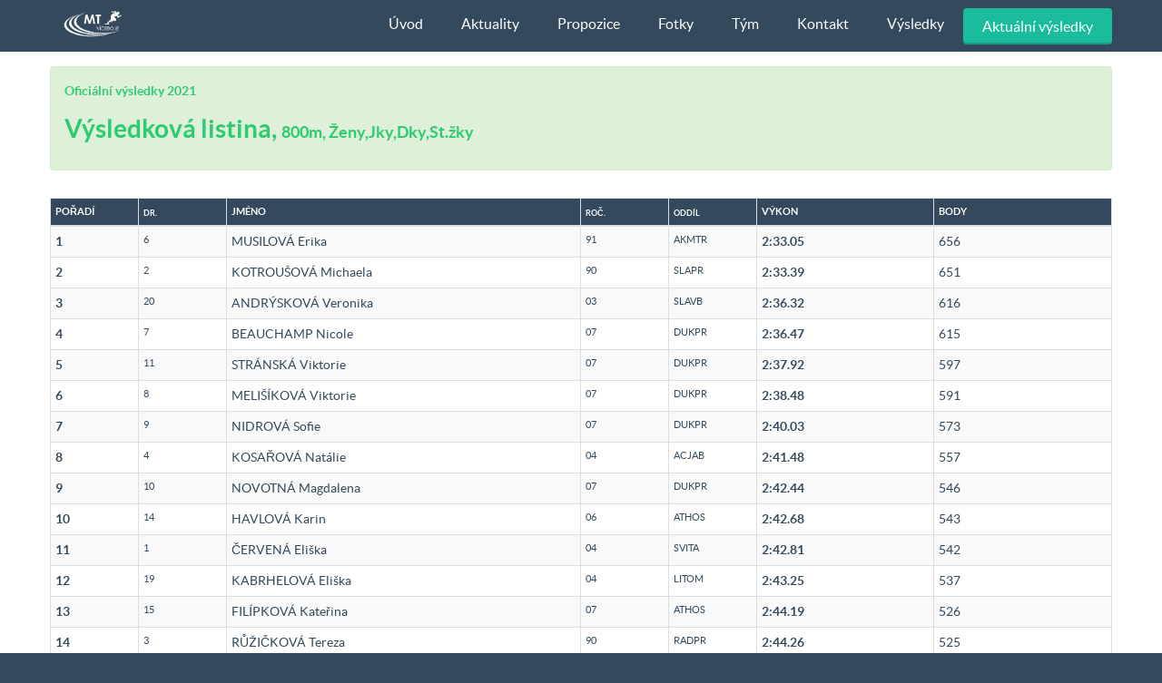

--- FILE ---
content_type: text/html; charset=UTF-8
request_url: https://mtviceboje.cz/vysledky/2021/zavod/60
body_size: 2972
content:
<!DOCTYPE html>

<html>
    <head>
    	<meta charset="UTF-8">
        <title>MTvíceboje - Výsledky závodu</title>
        <meta name="title" content="">
        <meta name="description" content="">
        <meta name="viewport" content="width=device-width, initial-scale=1.0">
        <meta name="author" content="OctoberCMS">
        <meta name="generator" content="OctoberCMS">
        <link rel="icon" type="image/png" href="https://mtviceboje.cz/themes/responsiv-flat/assets/images/logo.png">
        <link href="https://fonts.googleapis.com/css?family=Open+Sans&subset=latin,latin-ext" rel="stylesheet">
                <link href="https://mtviceboje.cz/combine/bf8afdb6be0a58f786e765fbe21dc7eb-1565269571" rel="stylesheet">
        
        <!-- HTML5 shim, for IE6-8 support of HTML5 elements. All other JS at the end of file. -->
		<!--[if lt IE 9]>
			<script src="https://mtviceboje.cz/combine/edce567351b5e992cbd85914bd1fba02-1565269571"></script>
		<![endif]-->
    </head>
    <body class="page-live-zavod  layout-default">

        <!-- Header -->
        <header id="layout-header" class="header-navbar">
            <!-- Nav -->
            







<nav id="layout-nav" class="navbar navbar-inverse navbar-fixed-top navbar-embossed" role="navigation">
    <div class="container">
        <div class="navbar-header">
            <button type="button" class="navbar-toggle" data-toggle="collapse" data-target=".navbar-main-collapse">
                <span class="sr-only">Toggle navigation</span>
                <span class="fa fa-bars"></span>
            </button>
            <a class="navbar-brand" href="https://mtviceboje.cz" style="padding-left: 130px;"></a>
        </div>
        <div class="collapse navbar-collapse navbar-main-collapse">
            <ul class="nav navbar-nav navbar-right">
                
                            <li class=" ">
            <a
                href="https://mtviceboje.cz"
                                class=""
            >
                Úvod
                            </a>
                    </li>
            <li class=" ">
            <a
                href="https://mtviceboje.cz/aktuality"
                                class=""
            >
                Aktuality
                            </a>
                    </li>
            <li class=" ">
            <a
                href="https://mtviceboje.cz/propozice"
                                class=""
            >
                Propozice
                            </a>
                    </li>
            <li class=" ">
            <a
                href="https://mtviceboje.cz/fotky"
                                class=""
            >
                Fotky
                            </a>
                    </li>
            <li class=" ">
            <a
                href="https://mtviceboje.cz/tym"
                                class=""
            >
                Tým
                            </a>
                    </li>
            <li class=" ">
            <a
                href="https://mtviceboje.cz/kontakt"
                                class=""
            >
                Kontakt
                            </a>
                    </li>
            <li class=" ">
            <a
                href="https://mtviceboje.cz/vysledky"
                                class=""
            >
                Výsledky
                            </a>
                    </li>
    
                
                                <li><a href="https://mtviceboje.cz/live" class="btn btn-embossed btn-success navbar-btn btn-sm">Aktuální výsledky</a></li>
                <!--<li><a href="https://mtviceboje.cz/registrace" class="btn btn-embossed btn-default navbar-btn btn-sm">Registrace</a></li> -->
            </ul>
        </div>
    </div>
</nav>        </header>

        <!-- Content -->
        <div id="layout-content">
            <div class="container" style="font-size:75%">
    <div class="row">
        <br>
        <div>

        <div class="alert alert-success">
        <strong>Oficiální výsledky 2021</strong>
        <h5>Výsledková listina, <span style="font-size: 65%">800m, Ženy,Jky,Dky,St.žky</small></h5>
    </div>
                            
            <div class="result-table" style="overflow-x:auto;">
                        <table class="resulttable table table-striped table-condensed table-hover table-sm table-bordered">
            <thead>
                <tr class="bg-primary text-nowrap text-uppercase small">
                    <th style="width:5%">Pořadí</th>
                    <th style="width:5%" class="small">Dr.</th>
                    <th style="width:20%">Jméno</th>
                    <th style="width:5%" class="small">Roč.</th>
                    <th style="width:5%" class="small">Oddíl</th>
                    <th style="width:10%">Výkon</th>
                    <th style="width:10%">Body</th>
                </tr>
            </thead>
            <tbody>
                    <tr>
                <th scope="row">1</th>
                <td class="small">6</td>
                <td>MUSILOVÁ Erika</td>
                <td class="small">91</td>
                <td class="small">AKMTR</td>
                <td><strong>2:33.05</strong>   </td>
                <td>656</td>
            </tr>
                                        <tr>
                <th scope="row">2</th>
                <td class="small">2</td>
                <td>KOTROUŠOVÁ Michaela</td>
                <td class="small">90</td>
                <td class="small">SLAPR</td>
                <td><strong>2:33.39</strong>   </td>
                <td>651</td>
            </tr>
                                        <tr>
                <th scope="row">3</th>
                <td class="small">20</td>
                <td>ANDRÝSKOVÁ Veronika</td>
                <td class="small">03</td>
                <td class="small">SLAVB</td>
                <td><strong>2:36.32</strong>   </td>
                <td>616</td>
            </tr>
                                        <tr>
                <th scope="row">4</th>
                <td class="small">7</td>
                <td>BEAUCHAMP Nicole</td>
                <td class="small">07</td>
                <td class="small">DUKPR</td>
                <td><strong>2:36.47</strong>   </td>
                <td>615</td>
            </tr>
                                        <tr>
                <th scope="row">5</th>
                <td class="small">11</td>
                <td>STRÁNSKÁ Viktorie</td>
                <td class="small">07</td>
                <td class="small">DUKPR</td>
                <td><strong>2:37.92</strong>   </td>
                <td>597</td>
            </tr>
                                        <tr>
                <th scope="row">6</th>
                <td class="small">8</td>
                <td>MELIŠÍKOVÁ Viktorie</td>
                <td class="small">07</td>
                <td class="small">DUKPR</td>
                <td><strong>2:38.48</strong>   </td>
                <td>591</td>
            </tr>
                                        <tr>
                <th scope="row">7</th>
                <td class="small">9</td>
                <td>NIDROVÁ Sofie</td>
                <td class="small">07</td>
                <td class="small">DUKPR</td>
                <td><strong>2:40.03</strong>   </td>
                <td>573</td>
            </tr>
                                        <tr>
                <th scope="row">8</th>
                <td class="small">4</td>
                <td>KOSAŘOVÁ Natálie</td>
                <td class="small">04</td>
                <td class="small">ACJAB</td>
                <td><strong>2:41.48</strong>   </td>
                <td>557</td>
            </tr>
                                        <tr>
                <th scope="row">9</th>
                <td class="small">10</td>
                <td>NOVOTNÁ Magdalena</td>
                <td class="small">07</td>
                <td class="small">DUKPR</td>
                <td><strong>2:42.44</strong>   </td>
                <td>546</td>
            </tr>
                                        <tr>
                <th scope="row">10</th>
                <td class="small">14</td>
                <td>HAVLOVÁ Karin</td>
                <td class="small">06</td>
                <td class="small">ATHOS</td>
                <td><strong>2:42.68</strong>   </td>
                <td>543</td>
            </tr>
                                        <tr>
                <th scope="row">11</th>
                <td class="small">1</td>
                <td>ČERVENÁ Eliška</td>
                <td class="small">04</td>
                <td class="small">SVITA</td>
                <td><strong>2:42.81</strong>   </td>
                <td>542</td>
            </tr>
                                        <tr>
                <th scope="row">12</th>
                <td class="small">19</td>
                <td>KABRHELOVÁ Eliška</td>
                <td class="small">04</td>
                <td class="small">LITOM</td>
                <td><strong>2:43.25</strong>   </td>
                <td>537</td>
            </tr>
                                        <tr>
                <th scope="row">13</th>
                <td class="small">15</td>
                <td>FILÍPKOVÁ Kateřina</td>
                <td class="small">07</td>
                <td class="small">ATHOS</td>
                <td><strong>2:44.19</strong>   </td>
                <td>526</td>
            </tr>
                                        <tr>
                <th scope="row">14</th>
                <td class="small">3</td>
                <td>RŮŽIČKOVÁ Tereza</td>
                <td class="small">90</td>
                <td class="small">RADPR</td>
                <td><strong>2:44.26</strong>   </td>
                <td>525</td>
            </tr>
                                        <tr>
                <th scope="row">15</th>
                <td class="small">16</td>
                <td>KÁŠKOVÁ Gabriela</td>
                <td class="small">07</td>
                <td class="small">ATHOS</td>
                <td><strong>2:45.03</strong>   </td>
                <td>517</td>
            </tr>
                                        <tr>
                <th scope="row">16</th>
                <td class="small">5</td>
                <td>PREISLEROVÁ Elena Marie</td>
                <td class="small">06</td>
                <td class="small">AK IS</td>
                <td><strong>2:49.65</strong>   </td>
                <td>468</td>
            </tr>
                                        <tr>
                <th scope="row">17</th>
                <td class="small">18</td>
                <td>SRŠŇOVÁ Lenka</td>
                <td class="small">03</td>
                <td class="small">LITOM</td>
                <td><strong>2:50.49</strong>   </td>
                <td>459</td>
            </tr>
                                        <tr>
                <th scope="row">18</th>
                <td class="small">12</td>
                <td>ZVONÍČKOVÁ Jana</td>
                <td class="small">07</td>
                <td class="small">DUKPR</td>
                <td><strong>2:52.14</strong>   </td>
                <td>442</td>
            </tr>
                                        <tr>
                <th scope="row">19</th>
                <td class="small">13</td>
                <td>STARKOVÁ Kateřina</td>
                <td class="small">95</td>
                <td class="small">DUKPR</td>
                <td><strong>2:53.44</strong>   </td>
                <td>429</td>
            </tr>
                                        <tr>
                <th scope="row">20</th>
                <td class="small">17</td>
                <td>KLEMENTOVÁ Šárka</td>
                <td class="small">00</td>
                <td class="small"></td>
                <td><strong>2:56.45</strong>   </td>
                <td>399</td>
            </tr>
                    </tbody>
            </table>
            </div>
                    
</div>        <br><br><br><br><br>
        </div>
    </div>
</div>        </div>

        <!-- Registrace -->
                <section id="layout-subscribe" class="subscribe-form hidden-print">
            <div class="container">
    <div class="row">
        <!--
        <form>
            <div class="col-sm-6 align-middle ">
                <h6 class="pull-right" style="color:#FFF;">sobota 16. září, MTvíceboje 2017, přidej se k nám</h6>
            </div>

            <div class="col-sm-6">
                <a class="btn btn-embossed btn-lg btn-inverse" href="https://mtviceboje.cz/registrace">
                    Přejít na registraci
                </a>
            </div>
        </form>
        -->
        <form>
            <div class="col-sm-6 align-middle ">
                <h6 class="pull-right" style="color:#FFF;">sleduj on-line výsledkový servis</h6>
            </div>

            <div class="col-sm-6">
                <a class="btn btn-embossed btn-lg btn-inverse" href="https://mtviceboje.cz/live">
                    Live výsledky
                </a>
            </div>
        </form>
    </div>
</div>        </section>
        
        <!-- Footer -->
        <footer id="layout-footer" class="hidden-print">
            <div class="container">
    <nav class="pull-left">
        <ul>
            <li class="active">
                <a href="https://mtviceboje.cz/aktuality">Aktuality</a>
            </li>
            <li>
                <a href="https://mtviceboje.cz/propozice">Propozice</a>
            </li>
            <li>
                <a href="https://mtviceboje.cz/tym">Tým</a>
            </li>
            <li>
                <a href="https://mtviceboje.cz/kontakt">Kontakt</a>
            </li>
            <li>
                <a href="https://mtviceboje.cz/registrace">Registrace</a>
            </li>
        </ul>
    </nav>
    <div class="social-btns pull-right">
        <a href="https://www.facebook.com/mtviceboje" target="_blank"><div class="fui-facebook"></div><div class="fui-facebook"></div></a>
        <a href="https://www.instagram.com/mtviceboje" target="_blank"><div class="fui-instagram"></div><div class="fui-instagram"></div></a>
    </div>
    <!--
    <div class="additional-links">
        Be sure to take a look to our <a href="#">Terms of Use</a> and <a href="#">Privacy Policy</a>
    </div>
    -->
</div>        </footer>

        <!-- Scripts -->

        <script src="https://mtviceboje.cz/combine/f4736b4300a3df5e4e3cf66134abd0ac-1565269571"></script>
        <script>
        	videojs.options.flash.swf = "https://mtviceboje.cz/themes/responsiv-flat/assets/vendor/flat-ui/js/video-js.swf";
        </script>
        
        <script>
            (function(i,s,o,g,r,a,m){i['GoogleAnalyticsObject']=r;i[r]=i[r]||function(){
            (i[r].q=i[r].q||[]).push(arguments)},i[r].l=1*new Date();a=s.createElement(o),
            m=s.getElementsByTagName(o)[0];a.async=1;a.src=g;m.parentNode.insertBefore(a,m)
            })(window,document,'script','https://www.google-analytics.com/analytics.js','ga');
            
            ga('create', 'UA-106243486-1', 'auto');
            ga('send', 'pageview');
        </script>
        
        
        <script src="/modules/system/assets/js/framework.js"></script>
<script src="/modules/system/assets/js/framework.extras.js"></script>
<link rel="stylesheet" property="stylesheet" href="/modules/system/assets/css/framework.extras.css">
            </body>
</html>

--- FILE ---
content_type: text/html; charset=UTF-8
request_url: https://mtviceboje.cz/vysledky/2021/zavod/60
body_size: 3278
content:
<!DOCTYPE html>

<html>
    <head>
    	<meta charset="UTF-8">
        <title>MTvíceboje - Výsledky závodu</title>
        <meta name="title" content="">
        <meta name="description" content="">
        <meta name="viewport" content="width=device-width, initial-scale=1.0">
        <meta name="author" content="OctoberCMS">
        <meta name="generator" content="OctoberCMS">
        <link rel="icon" type="image/png" href="https://mtviceboje.cz/themes/responsiv-flat/assets/images/logo.png">
        <link href="https://fonts.googleapis.com/css?family=Open+Sans&subset=latin,latin-ext" rel="stylesheet">
                <link href="https://mtviceboje.cz/combine/bf8afdb6be0a58f786e765fbe21dc7eb-1565269571" rel="stylesheet">
        
        <!-- HTML5 shim, for IE6-8 support of HTML5 elements. All other JS at the end of file. -->
		<!--[if lt IE 9]>
			<script src="https://mtviceboje.cz/combine/edce567351b5e992cbd85914bd1fba02-1565269571"></script>
		<![endif]-->
    </head>
    <body class="page-live-zavod  layout-default">

        <!-- Header -->
        <header id="layout-header" class="header-navbar">
            <!-- Nav -->
            







<nav id="layout-nav" class="navbar navbar-inverse navbar-fixed-top navbar-embossed" role="navigation">
    <div class="container">
        <div class="navbar-header">
            <button type="button" class="navbar-toggle" data-toggle="collapse" data-target=".navbar-main-collapse">
                <span class="sr-only">Toggle navigation</span>
                <span class="fa fa-bars"></span>
            </button>
            <a class="navbar-brand" href="https://mtviceboje.cz" style="padding-left: 130px;"></a>
        </div>
        <div class="collapse navbar-collapse navbar-main-collapse">
            <ul class="nav navbar-nav navbar-right">
                
                            <li class=" ">
            <a
                href="https://mtviceboje.cz"
                                class=""
            >
                Úvod
                            </a>
                    </li>
            <li class=" ">
            <a
                href="https://mtviceboje.cz/aktuality"
                                class=""
            >
                Aktuality
                            </a>
                    </li>
            <li class=" ">
            <a
                href="https://mtviceboje.cz/propozice"
                                class=""
            >
                Propozice
                            </a>
                    </li>
            <li class=" ">
            <a
                href="https://mtviceboje.cz/fotky"
                                class=""
            >
                Fotky
                            </a>
                    </li>
            <li class=" ">
            <a
                href="https://mtviceboje.cz/tym"
                                class=""
            >
                Tým
                            </a>
                    </li>
            <li class=" ">
            <a
                href="https://mtviceboje.cz/kontakt"
                                class=""
            >
                Kontakt
                            </a>
                    </li>
            <li class=" ">
            <a
                href="https://mtviceboje.cz/vysledky"
                                class=""
            >
                Výsledky
                            </a>
                    </li>
    
                
                                <li><a href="https://mtviceboje.cz/live" class="btn btn-embossed btn-success navbar-btn btn-sm">Aktuální výsledky</a></li>
                <!--<li><a href="https://mtviceboje.cz/registrace" class="btn btn-embossed btn-default navbar-btn btn-sm">Registrace</a></li> -->
            </ul>
        </div>
    </div>
</nav>        </header>

        <!-- Content -->
        <div id="layout-content">
            <div class="container" style="font-size:75%">
    <div class="row">
        <br>
        <div>

        <div class="alert alert-success">
        <strong>Oficiální výsledky 2021</strong>
        <h5>Výsledková listina, <span style="font-size: 65%">800m, Ženy,Jky,Dky,St.žky</small></h5>
    </div>
                            
            <div class="result-table" style="overflow-x:auto;">
                        <table class="resulttable table table-striped table-condensed table-hover table-sm table-bordered">
            <thead>
                <tr class="bg-primary text-nowrap text-uppercase small">
                    <th style="width:5%">Pořadí</th>
                    <th style="width:5%" class="small">Dr.</th>
                    <th style="width:20%">Jméno</th>
                    <th style="width:5%" class="small">Roč.</th>
                    <th style="width:5%" class="small">Oddíl</th>
                    <th style="width:10%">Výkon</th>
                    <th style="width:10%">Body</th>
                </tr>
            </thead>
            <tbody>
                    <tr>
                <th scope="row">1</th>
                <td class="small">6</td>
                <td>MUSILOVÁ Erika</td>
                <td class="small">91</td>
                <td class="small">AKMTR</td>
                <td><strong>2:33.05</strong>   </td>
                <td>656</td>
            </tr>
                                        <tr>
                <th scope="row">2</th>
                <td class="small">2</td>
                <td>KOTROUŠOVÁ Michaela</td>
                <td class="small">90</td>
                <td class="small">SLAPR</td>
                <td><strong>2:33.39</strong>   </td>
                <td>651</td>
            </tr>
                                        <tr>
                <th scope="row">3</th>
                <td class="small">20</td>
                <td>ANDRÝSKOVÁ Veronika</td>
                <td class="small">03</td>
                <td class="small">SLAVB</td>
                <td><strong>2:36.32</strong>   </td>
                <td>616</td>
            </tr>
                                        <tr>
                <th scope="row">4</th>
                <td class="small">7</td>
                <td>BEAUCHAMP Nicole</td>
                <td class="small">07</td>
                <td class="small">DUKPR</td>
                <td><strong>2:36.47</strong>   </td>
                <td>615</td>
            </tr>
                                        <tr>
                <th scope="row">5</th>
                <td class="small">11</td>
                <td>STRÁNSKÁ Viktorie</td>
                <td class="small">07</td>
                <td class="small">DUKPR</td>
                <td><strong>2:37.92</strong>   </td>
                <td>597</td>
            </tr>
                                        <tr>
                <th scope="row">6</th>
                <td class="small">8</td>
                <td>MELIŠÍKOVÁ Viktorie</td>
                <td class="small">07</td>
                <td class="small">DUKPR</td>
                <td><strong>2:38.48</strong>   </td>
                <td>591</td>
            </tr>
                                        <tr>
                <th scope="row">7</th>
                <td class="small">9</td>
                <td>NIDROVÁ Sofie</td>
                <td class="small">07</td>
                <td class="small">DUKPR</td>
                <td><strong>2:40.03</strong>   </td>
                <td>573</td>
            </tr>
                                        <tr>
                <th scope="row">8</th>
                <td class="small">4</td>
                <td>KOSAŘOVÁ Natálie</td>
                <td class="small">04</td>
                <td class="small">ACJAB</td>
                <td><strong>2:41.48</strong>   </td>
                <td>557</td>
            </tr>
                                        <tr>
                <th scope="row">9</th>
                <td class="small">10</td>
                <td>NOVOTNÁ Magdalena</td>
                <td class="small">07</td>
                <td class="small">DUKPR</td>
                <td><strong>2:42.44</strong>   </td>
                <td>546</td>
            </tr>
                                        <tr>
                <th scope="row">10</th>
                <td class="small">14</td>
                <td>HAVLOVÁ Karin</td>
                <td class="small">06</td>
                <td class="small">ATHOS</td>
                <td><strong>2:42.68</strong>   </td>
                <td>543</td>
            </tr>
                                        <tr>
                <th scope="row">11</th>
                <td class="small">1</td>
                <td>ČERVENÁ Eliška</td>
                <td class="small">04</td>
                <td class="small">SVITA</td>
                <td><strong>2:42.81</strong>   </td>
                <td>542</td>
            </tr>
                                        <tr>
                <th scope="row">12</th>
                <td class="small">19</td>
                <td>KABRHELOVÁ Eliška</td>
                <td class="small">04</td>
                <td class="small">LITOM</td>
                <td><strong>2:43.25</strong>   </td>
                <td>537</td>
            </tr>
                                        <tr>
                <th scope="row">13</th>
                <td class="small">15</td>
                <td>FILÍPKOVÁ Kateřina</td>
                <td class="small">07</td>
                <td class="small">ATHOS</td>
                <td><strong>2:44.19</strong>   </td>
                <td>526</td>
            </tr>
                                        <tr>
                <th scope="row">14</th>
                <td class="small">3</td>
                <td>RŮŽIČKOVÁ Tereza</td>
                <td class="small">90</td>
                <td class="small">RADPR</td>
                <td><strong>2:44.26</strong>   </td>
                <td>525</td>
            </tr>
                                        <tr>
                <th scope="row">15</th>
                <td class="small">16</td>
                <td>KÁŠKOVÁ Gabriela</td>
                <td class="small">07</td>
                <td class="small">ATHOS</td>
                <td><strong>2:45.03</strong>   </td>
                <td>517</td>
            </tr>
                                        <tr>
                <th scope="row">16</th>
                <td class="small">5</td>
                <td>PREISLEROVÁ Elena Marie</td>
                <td class="small">06</td>
                <td class="small">AK IS</td>
                <td><strong>2:49.65</strong>   </td>
                <td>468</td>
            </tr>
                                        <tr>
                <th scope="row">17</th>
                <td class="small">18</td>
                <td>SRŠŇOVÁ Lenka</td>
                <td class="small">03</td>
                <td class="small">LITOM</td>
                <td><strong>2:50.49</strong>   </td>
                <td>459</td>
            </tr>
                                        <tr>
                <th scope="row">18</th>
                <td class="small">12</td>
                <td>ZVONÍČKOVÁ Jana</td>
                <td class="small">07</td>
                <td class="small">DUKPR</td>
                <td><strong>2:52.14</strong>   </td>
                <td>442</td>
            </tr>
                                        <tr>
                <th scope="row">19</th>
                <td class="small">13</td>
                <td>STARKOVÁ Kateřina</td>
                <td class="small">95</td>
                <td class="small">DUKPR</td>
                <td><strong>2:53.44</strong>   </td>
                <td>429</td>
            </tr>
                                        <tr>
                <th scope="row">20</th>
                <td class="small">17</td>
                <td>KLEMENTOVÁ Šárka</td>
                <td class="small">00</td>
                <td class="small"></td>
                <td><strong>2:56.45</strong>   </td>
                <td>399</td>
            </tr>
                    </tbody>
            </table>
            </div>
                    
</div>        <br><br><br><br><br>
        </div>
    </div>
</div>        </div>

        <!-- Registrace -->
                <section id="layout-subscribe" class="subscribe-form hidden-print">
            <div class="container">
    <div class="row">
        <!--
        <form>
            <div class="col-sm-6 align-middle ">
                <h6 class="pull-right" style="color:#FFF;">sobota 16. září, MTvíceboje 2017, přidej se k nám</h6>
            </div>

            <div class="col-sm-6">
                <a class="btn btn-embossed btn-lg btn-inverse" href="https://mtviceboje.cz/registrace">
                    Přejít na registraci
                </a>
            </div>
        </form>
        -->
        <form>
            <div class="col-sm-6 align-middle ">
                <h6 class="pull-right" style="color:#FFF;">sleduj on-line výsledkový servis</h6>
            </div>

            <div class="col-sm-6">
                <a class="btn btn-embossed btn-lg btn-inverse" href="https://mtviceboje.cz/live">
                    Live výsledky
                </a>
            </div>
        </form>
    </div>
</div>        </section>
        
        <!-- Footer -->
        <footer id="layout-footer" class="hidden-print">
            <div class="container">
    <nav class="pull-left">
        <ul>
            <li class="active">
                <a href="https://mtviceboje.cz/aktuality">Aktuality</a>
            </li>
            <li>
                <a href="https://mtviceboje.cz/propozice">Propozice</a>
            </li>
            <li>
                <a href="https://mtviceboje.cz/tym">Tým</a>
            </li>
            <li>
                <a href="https://mtviceboje.cz/kontakt">Kontakt</a>
            </li>
            <li>
                <a href="https://mtviceboje.cz/registrace">Registrace</a>
            </li>
        </ul>
    </nav>
    <div class="social-btns pull-right">
        <a href="https://www.facebook.com/mtviceboje" target="_blank"><div class="fui-facebook"></div><div class="fui-facebook"></div></a>
        <a href="https://www.instagram.com/mtviceboje" target="_blank"><div class="fui-instagram"></div><div class="fui-instagram"></div></a>
    </div>
    <!--
    <div class="additional-links">
        Be sure to take a look to our <a href="#">Terms of Use</a> and <a href="#">Privacy Policy</a>
    </div>
    -->
</div>        </footer>

        <!-- Scripts -->

        <script src="https://mtviceboje.cz/combine/f4736b4300a3df5e4e3cf66134abd0ac-1565269571"></script>
        <script>
        	videojs.options.flash.swf = "https://mtviceboje.cz/themes/responsiv-flat/assets/vendor/flat-ui/js/video-js.swf";
        </script>
        
        <script>
            (function(i,s,o,g,r,a,m){i['GoogleAnalyticsObject']=r;i[r]=i[r]||function(){
            (i[r].q=i[r].q||[]).push(arguments)},i[r].l=1*new Date();a=s.createElement(o),
            m=s.getElementsByTagName(o)[0];a.async=1;a.src=g;m.parentNode.insertBefore(a,m)
            })(window,document,'script','https://www.google-analytics.com/analytics.js','ga');
            
            ga('create', 'UA-106243486-1', 'auto');
            ga('send', 'pageview');
        </script>
        
        
        <script src="/modules/system/assets/js/framework.js"></script>
<script src="/modules/system/assets/js/framework.extras.js"></script>
<link rel="stylesheet" property="stylesheet" href="/modules/system/assets/css/framework.extras.css">
            </body>
</html>

--- FILE ---
content_type: text/plain
request_url: https://www.google-analytics.com/j/collect?v=1&_v=j102&a=1849406944&t=pageview&_s=1&dl=https%3A%2F%2Fmtviceboje.cz%2Fvysledky%2F2021%2Fzavod%2F60&ul=en-us%40posix&dt=MTv%C3%ADceboje%20-%20V%C3%BDsledky%20z%C3%A1vodu&sr=1280x720&vp=1280x720&_u=IEBAAEABAAAAACAAI~&jid=1431177418&gjid=186834785&cid=1223504557.1766391358&tid=UA-106243486-1&_gid=1459103183.1766391358&_r=1&_slc=1&z=1230634264
body_size: -450
content:
2,cG-CN6R62WVJC